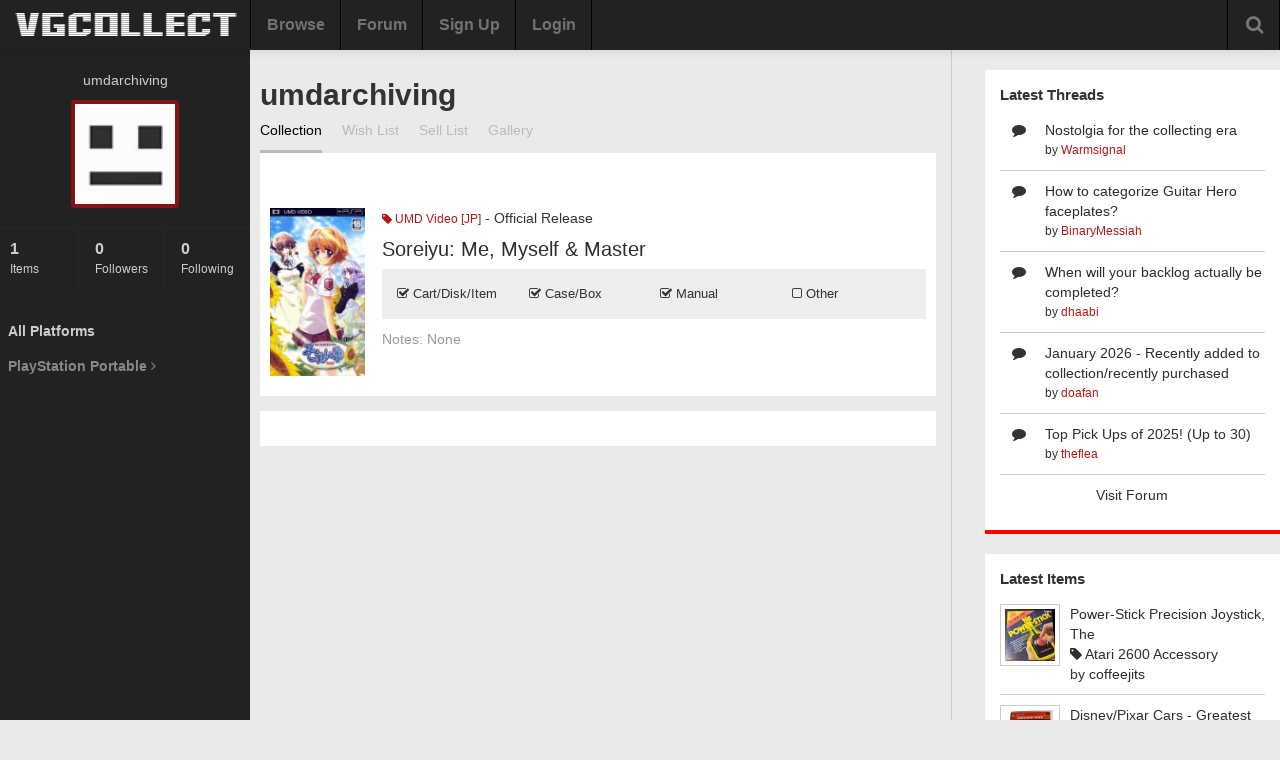

--- FILE ---
content_type: text/html
request_url: https://vgcollect.com/umdarchiving
body_size: 5060
content:
<!DOCTYPE html>
<html>
    <head>
        <meta charset="utf-8">
        <title>VGCollect - umdarchiving's Video Game Collection | All</title>
        <meta name="viewport" content="width=device-width, initial-scale=1.0, user-scalable=no">
        <link href="https://vgcollect.com/assets/bootstrap/css/bootstrap.min.css" rel="stylesheet">
        <link href="https://vgcollect.com/assets/bootstrap/css/bootstrap-responsive.min.css" rel="stylesheet">
        <link href="https://vgcollect.com/assets/font-awesome/css/font-awesome.min.css" rel="stylesheet">
        <link href="https://vgcollect.com/assets/nanoscroller.css" rel="stylesheet">
        <link href="https://vgcollect.com/assets/vgc/css/style-new.css" rel="stylesheet"><link href="https://vgcollect.com/assets/vgc/css/style-responsive.css" rel="stylesheet">
        <link rel="shortcut icon" href="https://vgcollect.com/assets/favicon.ico">
        <!--[if lt IE 9]>
            <script src="http://css3-mediaqueries-js.googlecode.com/svn/trunk/css3-mediaqueries.js"></script>
        <![endif]-->
    </head>

    <body class="resize">

        <div id="follow-modal" class="modal hide">
    <div class="modal-header">
        <button type="button" class="close" data-dismiss="modal" aria-hidden="true">&times;</button>
        <h3>Follow</h3>
    </div>
    <div class="modal-body">
                    <p id="unfollow-text" style="display: none">Are you sure you want to un-follow <strong>umdarchiving</strong>? All activity will be removed from your Feed.</p>
            <p id="follow-text">Are you sure you want to follow <strong>umdarchiving</strong>? All activity will be added to your Feed.</p>
            </div>
    <div class="modal-footer">
        <input type="hidden" id="follow-user-id" name="follow-user-id" value="69251">
        <button class="btn" data-dismiss="modal" aria-hidden="true">Cancel</button>
        <button id="follow-submit" class="btn btn-primary">Yes</button>
    </div>
</div>        <div id="delete-modal"class="modal hide">
    <div class="modal-header">
        <button type="button" class="close" data-dismiss="modal" aria-hidden="true">&times;</button>
        <h3>Remove</h3>
    </div>
    <div class="modal-body">
        <p>Are you sure you want to remove <span id="delete-name"></span>?</p>
    </div>
    <div class="modal-footer">
        <button class="btn" data-dismiss="modal" aria-hidden="true">Cancel</button>
        <button id="delete-button" class="btn btn-primary">Yes</button>
    </div>
    <input type="hidden" id="delete-id" name="delete-id" value="">
    <input type="hidden" id="delete-cid" name="delete-cid" value="">
</div>        <div id="edit-modal" class="modal hide">
    <form class="form-horizontal" style="margin-bottom: 0px" action="#" method="post">
        <div class="modal-header">
            <button type="button" class="close" data-dismiss="modal" aria-hidden="true">&times;</button>
            <h3>Edit</h3>
        </div>
        <div class="modal-body">
            <div class="control-group">
                <label class="control-label" for="notes">Notes</label>
                <div class="controls">
                    <input type="text" class="input-block-level" id="edit-notes" name="edit-notes" placeholder="Notes">
                </div>
            </div>
                            <div class="control-group">
                    <label class="control-label" for="edit-purchased-month">Purchased</label>
                    <div class="controls">
                        <select id="edit-purchased-month" name="edit-purchased-month" class="input-small">
                            <option value="00">Month</option>
                            <option value="01">January</option>
                            <option value="02">February</option>
                            <option value="03">March</option>
                            <option value="04">April</option>
                            <option value="05">May</option>
                            <option value="06">June</option>
                            <option value="07">July</option>
                            <option value="08">August</option>
                            <option value="09">September</option>
                            <option value="10">October</option>
                            <option value="11">November</option>
                            <option value="12">December</option>
                        </select>
                        <select id="edit-purchased-day" name="edit-purchased-day" class="input-small">
                            <option value="00">Day</option>
                            <option value="01">01</option>
                            <option value="02">02</option>
                            <option value="03">03</option>
                            <option value="04">04</option>
                            <option value="05">05</option>
                            <option value="06">06</option>
                            <option value="07">07</option>
                            <option value="08">08</option>
                            <option value="09">09</option>
                            <option value="10">10</option>
                            <option value="11">11</option>
                            <option value="12">12</option>
                            <option value="13">13</option>
                            <option value="14">14</option>
                            <option value="15">15</option>
                            <option value="16">16</option>
                            <option value="17">17</option>
                            <option value="18">18</option>
                            <option value="19">19</option>
                            <option value="20">20</option>
                            <option value="21">21</option>
                            <option value="22">22</option>
                            <option value="23">23</option>
                            <option value="24">24</option>
                            <option value="25">25</option>
                            <option value="26">26</option>
                            <option value="27">27</option>
                            <option value="28">28</option>
                            <option value="29">29</option>
                            <option value="30">30</option>
                            <option value="31">31</option>
                        </select>
                        <select id="edit-purchased-year" name="edit-purchased-year" class="input-small">
                            <option value="0000">Year</option>
                                                             <option value="2027">2027</option>
                                                            <option value="2026">2026</option>
                                                            <option value="2025">2025</option>
                                                            <option value="2024">2024</option>
                                                            <option value="2023">2023</option>
                                                            <option value="2022">2022</option>
                                                            <option value="2021">2021</option>
                                                            <option value="2020">2020</option>
                                                            <option value="2019">2019</option>
                                                            <option value="2018">2018</option>
                                                            <option value="2017">2017</option>
                                                            <option value="2016">2016</option>
                                                            <option value="2015">2015</option>
                                                            <option value="2014">2014</option>
                                                            <option value="2013">2013</option>
                                                            <option value="2012">2012</option>
                                                            <option value="2011">2011</option>
                                                            <option value="2010">2010</option>
                                                            <option value="2009">2009</option>
                                                            <option value="2008">2008</option>
                                                            <option value="2007">2007</option>
                                                            <option value="2006">2006</option>
                                                            <option value="2005">2005</option>
                                                            <option value="2004">2004</option>
                                                            <option value="2003">2003</option>
                                                            <option value="2002">2002</option>
                                                            <option value="2001">2001</option>
                                                            <option value="2000">2000</option>
                                                            <option value="1999">1999</option>
                                                            <option value="1998">1998</option>
                                                            <option value="1997">1997</option>
                                                            <option value="1996">1996</option>
                                                            <option value="1995">1995</option>
                                                            <option value="1994">1994</option>
                                                            <option value="1993">1993</option>
                                                            <option value="1992">1992</option>
                                                            <option value="1991">1991</option>
                                                            <option value="1990">1990</option>
                                                            <option value="1989">1989</option>
                                                            <option value="1988">1988</option>
                                                            <option value="1987">1987</option>
                                                            <option value="1986">1986</option>
                                                            <option value="1985">1985</option>
                                                            <option value="1984">1984</option>
                                                            <option value="1983">1983</option>
                                                            <option value="1982">1982</option>
                                                            <option value="1981">1981</option>
                                                            <option value="1980">1980</option>
                                                            <option value="1979">1979</option>
                                                            <option value="1978">1978</option>
                                                            <option value="1977">1977</option>
                                                            <option value="1976">1976</option>
                                                            <option value="1975">1975</option>
                                                            <option value="1974">1974</option>
                                                            <option value="1973">1973</option>
                                                            <option value="1972">1972</option>
                                                    </select>
                    </div>
                </div>
                <div class="control-group">
                    <label class="control-label" for="cost">Cost</label>
                    <div class="controls">
                        <div class="input-prepend">
                            <span class="add-on">$</span>
                            <input class="input-small" id="edit-cost" name="edit-cost" type="text" placeholder="0.00">
                        </div>
                    </div>
                </div>
                        <div class="control-group">
                <label class="control-label" for="edit-cart">Other Details</label>
                <div class="controls">
                    <label class="checkbox">
                        <input type="checkbox" id="edit-cart" name="edit-cart" value="1"> Cart/Disk/Item
                    </label>
                    <label class="checkbox">
                        <input type="checkbox" id="edit-box" name="edit-box" value="1"> Case/Box
                    </label>
                    <label class="checkbox">
                        <input type="checkbox" id="edit-manual" name="edit-manual" value="1"> Manual
                    </label>
                    <label class="checkbox">
                        <input type="checkbox" id="edit-other" name="edit-other" value="1"> Other Inserts
                    </label>
                </div>
            </div>

            <div class="control-group" id="priority">
                <label class="control-label">Priority</label>
                <div class="controls">
                    <label class="checkbox">
                        <select id="edit-priority" name="edit-priority">
                            <option value="0">None</option>
                            <option value="1">Low</option>
                            <option value="2">Medium</option>
                            <option value="3">High</option>
                            <option value="4">Highest</option>
                        </select>
                    </label>
                </div>
            </div>

        </div>
        <div class="modal-footer">
            <button class="btn" data-dismiss="modal" aria-hidden="true">Cancel</button>
            <button id="edit-save" class="btn btn-primary">Submit</button>
        </div>
        <input type="hidden" id="edit-id" name="edit-id" value="">
        <input type="hidden" id="edit-cid" name="edit-cid" value="">
    </form>
</div>
        <style>@media screen {.dropdown:hover .dropdown-menu {
    display: block;
}}</style><div class="navbar navbar-fixed-top">
    <div class="navbar-inner">
        <div class="container-fluid">

            <div class="hidden-desktop navToggle" data-toggle="collapse" data-target=".nav-collapse">
                <i class="icon-ellipsis-vertical"></i>
            </div>

            
            <a class="brand" href="https://vgcollect.com/"><img src="/assets/vgc/images/logo-temp.png" width="230" alt="VGCollect - Track your collection with our database"></a>
            <div class="nav-collapse collapse">

                <ul class="nav">
                                            <li><a href ="https://vgcollect.com/browse">Browse</a></li>
                        <li><a href ="https://vgcollect.com/forum">Forum</a></li>
                        <li><a href ="https://vgcollect.com/register">Sign Up</a></li>
                        <li><a href ="https://vgcollect.com/">Login</a></li>
                    					                                        <li class="hidden-desktop">
                        <form class="form-inline" action="https://vgcollect.com/search/process" method="post">
                            <input type="text" name="search-query" class="input-medium">
                            <button type="submit" class="btn">Search</button>
                        </form>
                    </li>
                </ul>

                
                <div class="search-box">
                    <i class="icon-search icon-large"></i>
                    <div class="search-box-hidden">
                        <form class="form-inline search-form" action="https://vgcollect.com/search/process" method="post">
                            <div class="input-append">
                                <input class="input-xlarge" name="search-query" id="search-query" type="text" autocomplete="off">
                                <button class="btn" type="submit">Search</button>
                            </div>
                            <div id="autosuggest">
                                <div id="autosuggest-loader"><img src="https://vgcollect.com/images/loader.gif" alt=""></div>
                                <ul></ul>
                            </div>
                        </form>
                        <a href="https://vgcollect.com/search">Advanced</a>
                    </div>
                </div>

                <div class="empty-box"></div>
            </div>
        </div>
    </div>
</div>

        <div class="wrapper container-fluid">

            <div class="sidebar pull-left">
    <div class="nano">
        <div class="content nano-content">

            <div id="sidebar-profile">

                <div class="avatar">
                    <p>umdarchiving</p>
                    <a href ="https://vgcollect.com/about/umdarchiving"><img src="https://vgcollect.com/assets/vgc/images/no-avatar.jpg" alt="umdarchiving's Avatar" style="width: 100px; height: 100px;"></a>
                </div>

                <div class="row-fluid profile-stats">
                    <div class="span4">
                        <a href ="https://vgcollect.com/umdarchiving"><strong>1</strong>Items</a>
                    </div>
                    <div class="span4">
                        <a href ="https://vgcollect.com/umdarchiving/followers"><strong>0</strong>Followers</a>
                    </div>
                    <div class="span4">
                        <a href ="https://vgcollect.com/umdarchiving/following" class="last"><strong>0</strong>Following</a>
                    </div>
                </div>

               
                               
                                               
            </div>

            <ul id="console-list">

                <li class="active"><a href ="https://vgcollect.com/umdarchiving">All Platforms</a></li>
                                                            <li class="console-list-parent">PlayStation Portable <i class="icon-angle-right"></i></li>
                        <li class="console-list-child">
                            <ul>
                                                                    <li><span class="badge">
                                    1</span> <a href = "https://vgcollect.com/umdarchiving/umdvideojp" title="PSP UMD Video [JP]">PSP UMD Video [JP]</a></li>
                                                            </ul>
                        </li>
                                                </ul>

            <!--
            <div class="footer">
                <p><a href="https://vgcollect.com/">Home</a> &#183; <a href="https://vgcollect.com/browse">Browse</a> &#183; <a href="https://vgcollect.com/forum">Forum</a> &#183; <a id="toTop" href="#">Back to Top</a></p>
                &copy; 2026 
            </div>
            -->
        </div>
    </div>
</div>
            <div class="row-fluid">

                <div class="span9 main">

                    <div class="main_header">
                        <h2 class="pull-left">umdarchiving</h2>
                                                <div class="clearfix"></div>
                        <div class="header-links">
                            <a href="https://vgcollect.com/umdarchiving" class="active">Collection</a>
                            <a href="https://vgcollect.com/wishlist/umdarchiving">Wish List</a>
                            <a href="https://vgcollect.com/selllist/umdarchiving">Sell List</a>
                            <a href="https://vgcollect.com/gallery/umdarchiving">Gallery</a>
                        </div>
                        <div class="clearfix"></div>
                    </div>

                    
                        
                            

    <div class="row-fluid paginate">

        
            </div>

                            <div class="clearfix"></div>

                                                                                                                                                        <div class="item" id="item_40616_5398732">
                                    
                                    <div class="row-fluid">
                                        <div class="span2 item-art">
                                            <a href ="https://vgcollect.com/item/40616">
                                                <img src="https://vgcollect.com/images/front-box-art/40616.jpg" alt="">
                                            </a>
                                        </div>
                                        <div class="span10">
                                            <div class="pull-right updated" style="display: none">
                                                Updated!
                                            </div>
                                            <div class="item-platform">
                                                <a href="https://vgcollect.com/browse/umdvideojp"><i class="icon-tag icon-white"></i> UMD Video [JP]</a> - Official Release                                            </div>
                                            <div class="item-name">
                                                <a href = "https://vgcollect.com/item/40616">Soreiyu: Me, Myself & Master</a>
                                            </div>

                                            <div class="item-info-wrap">
                                                <div class="item-info">
                                                    <div class="row-fluid">
                                                        <div class="span3"><i class="item-cart icon-check"></i> Cart/Disk/Item</div>
                                                        <div class="span3"><i class="item-box icon-check"></i> Case/Box</div>
                                                        <div class="span3"><i class="item-manual icon-check"></i> Manual</div>
                                                        <div class="span3"><i class="item-other icon-check-empty"></i> Other</div>
                                                    </div>
                                                </div>
                                            </div>

                                            <div class="item-notes-wrap">
                                                <div class="item-notes">Notes: <span>None</span></div>
                                            </div>

                                            <div class="item-purchased-date">2020-00-00</div>
                                            <div class="item-cost">0.00</div>

                                        </div>
                                    </div>
                                </div>

                            
                            

    <div class="row-fluid paginate">

        
            </div>


                        
                                    </div>

                <div class="span3 right_column">
                        <div class="box latest forum">
    <h3>Latest Threads</h3>
            <div class="row-fluid">
            <div class="span2">
                <i class="icon-comment"></i>
            </div>
            <div class="span10">
                <a href="https://vgcollect.com/forum/index.php/topic,13140.0.html">Nostolgia for the collecting era</a>
                <div class="forum-name">by <a href="https://vgcollect.com/Warmsignal">Warmsignal</a></div>
            </div>
        </div>
            <div class="row-fluid">
            <div class="span2">
                <i class="icon-comment"></i>
            </div>
            <div class="span10">
                <a href="https://vgcollect.com/forum/index.php/topic,13139.0.html">How to categorize Guitar Hero faceplates?</a>
                <div class="forum-name">by <a href="https://vgcollect.com/BinaryMessiah">BinaryMessiah</a></div>
            </div>
        </div>
            <div class="row-fluid">
            <div class="span2">
                <i class="icon-comment"></i>
            </div>
            <div class="span10">
                <a href="https://vgcollect.com/forum/index.php/topic,13138.0.html">When will your backlog actually be completed?</a>
                <div class="forum-name">by <a href="https://vgcollect.com/dhaabi">dhaabi</a></div>
            </div>
        </div>
            <div class="row-fluid">
            <div class="span2">
                <i class="icon-comment"></i>
            </div>
            <div class="span10">
                <a href="https://vgcollect.com/forum/index.php/topic,13137.0.html">January 2026 - Recently added to collection/recently purchased</a>
                <div class="forum-name">by <a href="https://vgcollect.com/doafan">doafan</a></div>
            </div>
        </div>
            <div class="row-fluid">
            <div class="span2">
                <i class="icon-comment"></i>
            </div>
            <div class="span10">
                <a href="https://vgcollect.com/forum/index.php/topic,13136.0.html">Top Pick Ups of 2025! (Up to 30)</a>
                <div class="forum-name">by <a href="https://vgcollect.com/theflea">theflea</a></div>
            </div>
        </div>
        <div class="row-fluid pagination-centered">
        <p><a href="https://vgcollect.com/forum">Visit Forum</a></p>
    </div>
</div>

<div class="box latest">
    <h3>Latest Items</h3>
            <div class="row-fluid">
            <div class="span12">
                <a href="https://vgcollect.com/item/290079"><img class="pull-left" src="https://vgcollect.com/images/front-box-thumbs/290079.jpg" style="width: 50px; height: auto;" alt="Power-Stick Precision Joystick, The Box Art"></a>
                <div>
                    <a href="https://vgcollect.com/item/290079">Power-Stick Precision Joystick, The</a>
                </div>
                <div>
                    <a href="https://vgcollect.com/browse/2600accessoryna"><i class="icon-tag icon-white"></i> Atari 2600 Accessory</a>
                </div>
                <div>
                    by <a href="https://vgcollect.com/coffeejits">coffeejits</a>
                </div>
            </div>
        </div>
            <div class="row-fluid">
            <div class="span12">
                <a href="https://vgcollect.com/item/290078"><img class="pull-left" src="https://vgcollect.com/images/front-box-thumbs/290078.jpg" style="width: 50px; height: auto;" alt="Disney/Pixar Cars - Greatest Hits Box Art"></a>
                <div>
                    <a href="https://vgcollect.com/item/290078">Disney/Pixar Cars - Greatest Hits</a>
                </div>
                <div>
                    <a href="https://vgcollect.com/browse/psp"><i class="icon-tag icon-white"></i> PlayStation Portable [NA]</a>
                </div>
                <div>
                    by <a href="https://vgcollect.com/dhaabi">dhaabi</a>
                </div>
            </div>
        </div>
            <div class="row-fluid">
            <div class="span12">
                <a href="https://vgcollect.com/item/290077"><img class="pull-left" src="https://vgcollect.com/images/front-box-thumbs/290077.jpg" style="width: 50px; height: auto;" alt="Suncom Tac-3 Totally Accurate Joystick Controller Box Art"></a>
                <div>
                    <a href="https://vgcollect.com/item/290077">Suncom Tac-3 Totally Accurate Joystick Controller</a>
                </div>
                <div>
                    <a href="https://vgcollect.com/browse/2600accessoryna"><i class="icon-tag icon-white"></i> Atari 2600 Accessory</a>
                </div>
                <div>
                    by <a href="https://vgcollect.com/coffeejits">coffeejits</a>
                </div>
            </div>
        </div>
            <div class="row-fluid">
            <div class="span12">
                <a href="https://vgcollect.com/item/290076"><img class="pull-left" src="https://vgcollect.com/images/front-box-thumbs/290076.jpg" style="width: 50px; height: auto;" alt="Lego Party! Box Art"></a>
                <div>
                    <a href="https://vgcollect.com/item/290076">Lego Party!</a>
                </div>
                <div>
                    <a href="https://vgcollect.com/browse/switch"><i class="icon-tag icon-white"></i> Nintendo Switch [NA]</a>
                </div>
                <div>
                    by <a href="https://vgcollect.com/megasnorlax">megasnorlax</a>
                </div>
            </div>
        </div>
            <div class="row-fluid">
            <div class="span12">
                <a href="https://vgcollect.com/item/290075"><img class="pull-left" src="https://vgcollect.com/images/front-box-thumbs/290075.jpg" style="width: 50px; height: auto;" alt="Retro-Bit Classic Controller Box Art"></a>
                <div>
                    <a href="https://vgcollect.com/item/290075">Retro-Bit Classic Controller</a>
                </div>
                <div>
                    <a href="https://vgcollect.com/browse/2600accessoryna"><i class="icon-tag icon-white"></i> Atari 2600 Accessory</a>
                </div>
                <div>
                    by <a href="https://vgcollect.com/coffeejits">coffeejits</a>
                </div>
            </div>
        </div>
    </div>
<div class="box social">
    <h3>Follow Us</h3>
    <div class="row-fluid">
        <div class="span4">
            <a href="http://www.facebook.com/vgcollect"><img src="https://vgcollect.com/assets/vgc/images/48x48_facebook.png" alt=""></a>
        </div>
        <div class="span4">
        </div>
        <div class="span4">
            <a href="http://www.twitter.com/vgcollect"><img src="https://vgcollect.com/assets/vgc/images/48x48_twitter.png" alt=""></a>
        </div>
    </div>
</div>
                </div>

            </div>

        </div>

        <div class="row-fluid">
    <div class="span12">
        <div class="footer">
            <a href="https://vgcollect.com/">HOME</a> | <a href="https://vgcollect.com/about">ABOUT</a> | <a href="https://vgcollect.com/forum">FORUM</a> | <a href="https://vgcollect.com/pro">SUPPORT VGCOLLECT</a> | <a href="https://vgcollect.com/privacy">PRIVACY</a>
        </div>
    </div>
</div>

<!-- Global site tag (gtag.js) - Google Analytics -->
<script async src="https://www.googletagmanager.com/gtag/js?id=UA-150919756-1"></script>
<script>
  window.dataLayer = window.dataLayer || [];
  function gtag(){dataLayer.push(arguments);}
  gtag('js', new Date());

  gtag('config', 'UA-150919756-1');
</script>

<script>
    var sc_project = 6770948;
    var sc_invisible = 1;
    var sc_security = "7c1f2947";
</script>
<script type="text/javascript" src="https://www.statcounter.com/counter/counter_xhtml.js"></script>
<noscript><div class="statcounter"><a title="create counter" href="https://statcounter.com/free-hit-counter/" class="statcounter"><img class="statcounter" src="https://c.statcounter.com/6770948/0/7c1f2947/1/" alt="create counter" /></a></div></noscript>

        <script src="//ajax.googleapis.com/ajax/libs/jquery/1.9.0/jquery.min.js"></script>
        <script src="https://vgcollect.com/assets/bootstrap/js/bootstrap.min.js"></script>
        <script src="https://vgcollect.com/assets/jquery.nanoscroller.min.js"></script>        
        <script src="https://vgcollect.com/assets/vgc/js/nav.js"></script>        
        <script src="https://vgcollect.com/assets/vgc/js/collection.js"></script>

    </body>
</html>
